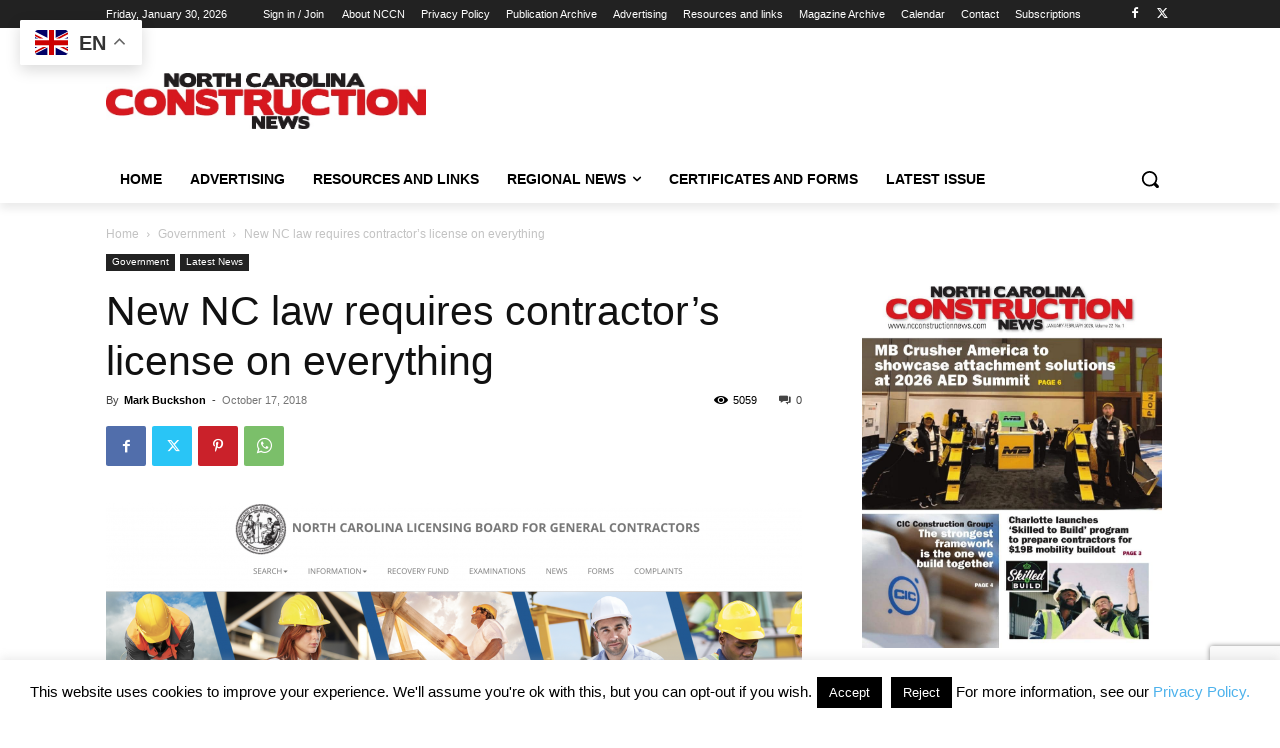

--- FILE ---
content_type: text/html; charset=utf-8
request_url: https://www.google.com/recaptcha/api2/anchor?ar=1&k=6Lf6B4YUAAAAAP7yzjA4Dzu-Nte_7NJQ_UT4gcZ9&co=aHR0cHM6Ly93d3cubmNjb25zdHJ1Y3Rpb25uZXdzLmNvbTo0NDM.&hl=en&v=N67nZn4AqZkNcbeMu4prBgzg&size=invisible&anchor-ms=20000&execute-ms=30000&cb=12hi6j1n63ow
body_size: 48670
content:
<!DOCTYPE HTML><html dir="ltr" lang="en"><head><meta http-equiv="Content-Type" content="text/html; charset=UTF-8">
<meta http-equiv="X-UA-Compatible" content="IE=edge">
<title>reCAPTCHA</title>
<style type="text/css">
/* cyrillic-ext */
@font-face {
  font-family: 'Roboto';
  font-style: normal;
  font-weight: 400;
  font-stretch: 100%;
  src: url(//fonts.gstatic.com/s/roboto/v48/KFO7CnqEu92Fr1ME7kSn66aGLdTylUAMa3GUBHMdazTgWw.woff2) format('woff2');
  unicode-range: U+0460-052F, U+1C80-1C8A, U+20B4, U+2DE0-2DFF, U+A640-A69F, U+FE2E-FE2F;
}
/* cyrillic */
@font-face {
  font-family: 'Roboto';
  font-style: normal;
  font-weight: 400;
  font-stretch: 100%;
  src: url(//fonts.gstatic.com/s/roboto/v48/KFO7CnqEu92Fr1ME7kSn66aGLdTylUAMa3iUBHMdazTgWw.woff2) format('woff2');
  unicode-range: U+0301, U+0400-045F, U+0490-0491, U+04B0-04B1, U+2116;
}
/* greek-ext */
@font-face {
  font-family: 'Roboto';
  font-style: normal;
  font-weight: 400;
  font-stretch: 100%;
  src: url(//fonts.gstatic.com/s/roboto/v48/KFO7CnqEu92Fr1ME7kSn66aGLdTylUAMa3CUBHMdazTgWw.woff2) format('woff2');
  unicode-range: U+1F00-1FFF;
}
/* greek */
@font-face {
  font-family: 'Roboto';
  font-style: normal;
  font-weight: 400;
  font-stretch: 100%;
  src: url(//fonts.gstatic.com/s/roboto/v48/KFO7CnqEu92Fr1ME7kSn66aGLdTylUAMa3-UBHMdazTgWw.woff2) format('woff2');
  unicode-range: U+0370-0377, U+037A-037F, U+0384-038A, U+038C, U+038E-03A1, U+03A3-03FF;
}
/* math */
@font-face {
  font-family: 'Roboto';
  font-style: normal;
  font-weight: 400;
  font-stretch: 100%;
  src: url(//fonts.gstatic.com/s/roboto/v48/KFO7CnqEu92Fr1ME7kSn66aGLdTylUAMawCUBHMdazTgWw.woff2) format('woff2');
  unicode-range: U+0302-0303, U+0305, U+0307-0308, U+0310, U+0312, U+0315, U+031A, U+0326-0327, U+032C, U+032F-0330, U+0332-0333, U+0338, U+033A, U+0346, U+034D, U+0391-03A1, U+03A3-03A9, U+03B1-03C9, U+03D1, U+03D5-03D6, U+03F0-03F1, U+03F4-03F5, U+2016-2017, U+2034-2038, U+203C, U+2040, U+2043, U+2047, U+2050, U+2057, U+205F, U+2070-2071, U+2074-208E, U+2090-209C, U+20D0-20DC, U+20E1, U+20E5-20EF, U+2100-2112, U+2114-2115, U+2117-2121, U+2123-214F, U+2190, U+2192, U+2194-21AE, U+21B0-21E5, U+21F1-21F2, U+21F4-2211, U+2213-2214, U+2216-22FF, U+2308-230B, U+2310, U+2319, U+231C-2321, U+2336-237A, U+237C, U+2395, U+239B-23B7, U+23D0, U+23DC-23E1, U+2474-2475, U+25AF, U+25B3, U+25B7, U+25BD, U+25C1, U+25CA, U+25CC, U+25FB, U+266D-266F, U+27C0-27FF, U+2900-2AFF, U+2B0E-2B11, U+2B30-2B4C, U+2BFE, U+3030, U+FF5B, U+FF5D, U+1D400-1D7FF, U+1EE00-1EEFF;
}
/* symbols */
@font-face {
  font-family: 'Roboto';
  font-style: normal;
  font-weight: 400;
  font-stretch: 100%;
  src: url(//fonts.gstatic.com/s/roboto/v48/KFO7CnqEu92Fr1ME7kSn66aGLdTylUAMaxKUBHMdazTgWw.woff2) format('woff2');
  unicode-range: U+0001-000C, U+000E-001F, U+007F-009F, U+20DD-20E0, U+20E2-20E4, U+2150-218F, U+2190, U+2192, U+2194-2199, U+21AF, U+21E6-21F0, U+21F3, U+2218-2219, U+2299, U+22C4-22C6, U+2300-243F, U+2440-244A, U+2460-24FF, U+25A0-27BF, U+2800-28FF, U+2921-2922, U+2981, U+29BF, U+29EB, U+2B00-2BFF, U+4DC0-4DFF, U+FFF9-FFFB, U+10140-1018E, U+10190-1019C, U+101A0, U+101D0-101FD, U+102E0-102FB, U+10E60-10E7E, U+1D2C0-1D2D3, U+1D2E0-1D37F, U+1F000-1F0FF, U+1F100-1F1AD, U+1F1E6-1F1FF, U+1F30D-1F30F, U+1F315, U+1F31C, U+1F31E, U+1F320-1F32C, U+1F336, U+1F378, U+1F37D, U+1F382, U+1F393-1F39F, U+1F3A7-1F3A8, U+1F3AC-1F3AF, U+1F3C2, U+1F3C4-1F3C6, U+1F3CA-1F3CE, U+1F3D4-1F3E0, U+1F3ED, U+1F3F1-1F3F3, U+1F3F5-1F3F7, U+1F408, U+1F415, U+1F41F, U+1F426, U+1F43F, U+1F441-1F442, U+1F444, U+1F446-1F449, U+1F44C-1F44E, U+1F453, U+1F46A, U+1F47D, U+1F4A3, U+1F4B0, U+1F4B3, U+1F4B9, U+1F4BB, U+1F4BF, U+1F4C8-1F4CB, U+1F4D6, U+1F4DA, U+1F4DF, U+1F4E3-1F4E6, U+1F4EA-1F4ED, U+1F4F7, U+1F4F9-1F4FB, U+1F4FD-1F4FE, U+1F503, U+1F507-1F50B, U+1F50D, U+1F512-1F513, U+1F53E-1F54A, U+1F54F-1F5FA, U+1F610, U+1F650-1F67F, U+1F687, U+1F68D, U+1F691, U+1F694, U+1F698, U+1F6AD, U+1F6B2, U+1F6B9-1F6BA, U+1F6BC, U+1F6C6-1F6CF, U+1F6D3-1F6D7, U+1F6E0-1F6EA, U+1F6F0-1F6F3, U+1F6F7-1F6FC, U+1F700-1F7FF, U+1F800-1F80B, U+1F810-1F847, U+1F850-1F859, U+1F860-1F887, U+1F890-1F8AD, U+1F8B0-1F8BB, U+1F8C0-1F8C1, U+1F900-1F90B, U+1F93B, U+1F946, U+1F984, U+1F996, U+1F9E9, U+1FA00-1FA6F, U+1FA70-1FA7C, U+1FA80-1FA89, U+1FA8F-1FAC6, U+1FACE-1FADC, U+1FADF-1FAE9, U+1FAF0-1FAF8, U+1FB00-1FBFF;
}
/* vietnamese */
@font-face {
  font-family: 'Roboto';
  font-style: normal;
  font-weight: 400;
  font-stretch: 100%;
  src: url(//fonts.gstatic.com/s/roboto/v48/KFO7CnqEu92Fr1ME7kSn66aGLdTylUAMa3OUBHMdazTgWw.woff2) format('woff2');
  unicode-range: U+0102-0103, U+0110-0111, U+0128-0129, U+0168-0169, U+01A0-01A1, U+01AF-01B0, U+0300-0301, U+0303-0304, U+0308-0309, U+0323, U+0329, U+1EA0-1EF9, U+20AB;
}
/* latin-ext */
@font-face {
  font-family: 'Roboto';
  font-style: normal;
  font-weight: 400;
  font-stretch: 100%;
  src: url(//fonts.gstatic.com/s/roboto/v48/KFO7CnqEu92Fr1ME7kSn66aGLdTylUAMa3KUBHMdazTgWw.woff2) format('woff2');
  unicode-range: U+0100-02BA, U+02BD-02C5, U+02C7-02CC, U+02CE-02D7, U+02DD-02FF, U+0304, U+0308, U+0329, U+1D00-1DBF, U+1E00-1E9F, U+1EF2-1EFF, U+2020, U+20A0-20AB, U+20AD-20C0, U+2113, U+2C60-2C7F, U+A720-A7FF;
}
/* latin */
@font-face {
  font-family: 'Roboto';
  font-style: normal;
  font-weight: 400;
  font-stretch: 100%;
  src: url(//fonts.gstatic.com/s/roboto/v48/KFO7CnqEu92Fr1ME7kSn66aGLdTylUAMa3yUBHMdazQ.woff2) format('woff2');
  unicode-range: U+0000-00FF, U+0131, U+0152-0153, U+02BB-02BC, U+02C6, U+02DA, U+02DC, U+0304, U+0308, U+0329, U+2000-206F, U+20AC, U+2122, U+2191, U+2193, U+2212, U+2215, U+FEFF, U+FFFD;
}
/* cyrillic-ext */
@font-face {
  font-family: 'Roboto';
  font-style: normal;
  font-weight: 500;
  font-stretch: 100%;
  src: url(//fonts.gstatic.com/s/roboto/v48/KFO7CnqEu92Fr1ME7kSn66aGLdTylUAMa3GUBHMdazTgWw.woff2) format('woff2');
  unicode-range: U+0460-052F, U+1C80-1C8A, U+20B4, U+2DE0-2DFF, U+A640-A69F, U+FE2E-FE2F;
}
/* cyrillic */
@font-face {
  font-family: 'Roboto';
  font-style: normal;
  font-weight: 500;
  font-stretch: 100%;
  src: url(//fonts.gstatic.com/s/roboto/v48/KFO7CnqEu92Fr1ME7kSn66aGLdTylUAMa3iUBHMdazTgWw.woff2) format('woff2');
  unicode-range: U+0301, U+0400-045F, U+0490-0491, U+04B0-04B1, U+2116;
}
/* greek-ext */
@font-face {
  font-family: 'Roboto';
  font-style: normal;
  font-weight: 500;
  font-stretch: 100%;
  src: url(//fonts.gstatic.com/s/roboto/v48/KFO7CnqEu92Fr1ME7kSn66aGLdTylUAMa3CUBHMdazTgWw.woff2) format('woff2');
  unicode-range: U+1F00-1FFF;
}
/* greek */
@font-face {
  font-family: 'Roboto';
  font-style: normal;
  font-weight: 500;
  font-stretch: 100%;
  src: url(//fonts.gstatic.com/s/roboto/v48/KFO7CnqEu92Fr1ME7kSn66aGLdTylUAMa3-UBHMdazTgWw.woff2) format('woff2');
  unicode-range: U+0370-0377, U+037A-037F, U+0384-038A, U+038C, U+038E-03A1, U+03A3-03FF;
}
/* math */
@font-face {
  font-family: 'Roboto';
  font-style: normal;
  font-weight: 500;
  font-stretch: 100%;
  src: url(//fonts.gstatic.com/s/roboto/v48/KFO7CnqEu92Fr1ME7kSn66aGLdTylUAMawCUBHMdazTgWw.woff2) format('woff2');
  unicode-range: U+0302-0303, U+0305, U+0307-0308, U+0310, U+0312, U+0315, U+031A, U+0326-0327, U+032C, U+032F-0330, U+0332-0333, U+0338, U+033A, U+0346, U+034D, U+0391-03A1, U+03A3-03A9, U+03B1-03C9, U+03D1, U+03D5-03D6, U+03F0-03F1, U+03F4-03F5, U+2016-2017, U+2034-2038, U+203C, U+2040, U+2043, U+2047, U+2050, U+2057, U+205F, U+2070-2071, U+2074-208E, U+2090-209C, U+20D0-20DC, U+20E1, U+20E5-20EF, U+2100-2112, U+2114-2115, U+2117-2121, U+2123-214F, U+2190, U+2192, U+2194-21AE, U+21B0-21E5, U+21F1-21F2, U+21F4-2211, U+2213-2214, U+2216-22FF, U+2308-230B, U+2310, U+2319, U+231C-2321, U+2336-237A, U+237C, U+2395, U+239B-23B7, U+23D0, U+23DC-23E1, U+2474-2475, U+25AF, U+25B3, U+25B7, U+25BD, U+25C1, U+25CA, U+25CC, U+25FB, U+266D-266F, U+27C0-27FF, U+2900-2AFF, U+2B0E-2B11, U+2B30-2B4C, U+2BFE, U+3030, U+FF5B, U+FF5D, U+1D400-1D7FF, U+1EE00-1EEFF;
}
/* symbols */
@font-face {
  font-family: 'Roboto';
  font-style: normal;
  font-weight: 500;
  font-stretch: 100%;
  src: url(//fonts.gstatic.com/s/roboto/v48/KFO7CnqEu92Fr1ME7kSn66aGLdTylUAMaxKUBHMdazTgWw.woff2) format('woff2');
  unicode-range: U+0001-000C, U+000E-001F, U+007F-009F, U+20DD-20E0, U+20E2-20E4, U+2150-218F, U+2190, U+2192, U+2194-2199, U+21AF, U+21E6-21F0, U+21F3, U+2218-2219, U+2299, U+22C4-22C6, U+2300-243F, U+2440-244A, U+2460-24FF, U+25A0-27BF, U+2800-28FF, U+2921-2922, U+2981, U+29BF, U+29EB, U+2B00-2BFF, U+4DC0-4DFF, U+FFF9-FFFB, U+10140-1018E, U+10190-1019C, U+101A0, U+101D0-101FD, U+102E0-102FB, U+10E60-10E7E, U+1D2C0-1D2D3, U+1D2E0-1D37F, U+1F000-1F0FF, U+1F100-1F1AD, U+1F1E6-1F1FF, U+1F30D-1F30F, U+1F315, U+1F31C, U+1F31E, U+1F320-1F32C, U+1F336, U+1F378, U+1F37D, U+1F382, U+1F393-1F39F, U+1F3A7-1F3A8, U+1F3AC-1F3AF, U+1F3C2, U+1F3C4-1F3C6, U+1F3CA-1F3CE, U+1F3D4-1F3E0, U+1F3ED, U+1F3F1-1F3F3, U+1F3F5-1F3F7, U+1F408, U+1F415, U+1F41F, U+1F426, U+1F43F, U+1F441-1F442, U+1F444, U+1F446-1F449, U+1F44C-1F44E, U+1F453, U+1F46A, U+1F47D, U+1F4A3, U+1F4B0, U+1F4B3, U+1F4B9, U+1F4BB, U+1F4BF, U+1F4C8-1F4CB, U+1F4D6, U+1F4DA, U+1F4DF, U+1F4E3-1F4E6, U+1F4EA-1F4ED, U+1F4F7, U+1F4F9-1F4FB, U+1F4FD-1F4FE, U+1F503, U+1F507-1F50B, U+1F50D, U+1F512-1F513, U+1F53E-1F54A, U+1F54F-1F5FA, U+1F610, U+1F650-1F67F, U+1F687, U+1F68D, U+1F691, U+1F694, U+1F698, U+1F6AD, U+1F6B2, U+1F6B9-1F6BA, U+1F6BC, U+1F6C6-1F6CF, U+1F6D3-1F6D7, U+1F6E0-1F6EA, U+1F6F0-1F6F3, U+1F6F7-1F6FC, U+1F700-1F7FF, U+1F800-1F80B, U+1F810-1F847, U+1F850-1F859, U+1F860-1F887, U+1F890-1F8AD, U+1F8B0-1F8BB, U+1F8C0-1F8C1, U+1F900-1F90B, U+1F93B, U+1F946, U+1F984, U+1F996, U+1F9E9, U+1FA00-1FA6F, U+1FA70-1FA7C, U+1FA80-1FA89, U+1FA8F-1FAC6, U+1FACE-1FADC, U+1FADF-1FAE9, U+1FAF0-1FAF8, U+1FB00-1FBFF;
}
/* vietnamese */
@font-face {
  font-family: 'Roboto';
  font-style: normal;
  font-weight: 500;
  font-stretch: 100%;
  src: url(//fonts.gstatic.com/s/roboto/v48/KFO7CnqEu92Fr1ME7kSn66aGLdTylUAMa3OUBHMdazTgWw.woff2) format('woff2');
  unicode-range: U+0102-0103, U+0110-0111, U+0128-0129, U+0168-0169, U+01A0-01A1, U+01AF-01B0, U+0300-0301, U+0303-0304, U+0308-0309, U+0323, U+0329, U+1EA0-1EF9, U+20AB;
}
/* latin-ext */
@font-face {
  font-family: 'Roboto';
  font-style: normal;
  font-weight: 500;
  font-stretch: 100%;
  src: url(//fonts.gstatic.com/s/roboto/v48/KFO7CnqEu92Fr1ME7kSn66aGLdTylUAMa3KUBHMdazTgWw.woff2) format('woff2');
  unicode-range: U+0100-02BA, U+02BD-02C5, U+02C7-02CC, U+02CE-02D7, U+02DD-02FF, U+0304, U+0308, U+0329, U+1D00-1DBF, U+1E00-1E9F, U+1EF2-1EFF, U+2020, U+20A0-20AB, U+20AD-20C0, U+2113, U+2C60-2C7F, U+A720-A7FF;
}
/* latin */
@font-face {
  font-family: 'Roboto';
  font-style: normal;
  font-weight: 500;
  font-stretch: 100%;
  src: url(//fonts.gstatic.com/s/roboto/v48/KFO7CnqEu92Fr1ME7kSn66aGLdTylUAMa3yUBHMdazQ.woff2) format('woff2');
  unicode-range: U+0000-00FF, U+0131, U+0152-0153, U+02BB-02BC, U+02C6, U+02DA, U+02DC, U+0304, U+0308, U+0329, U+2000-206F, U+20AC, U+2122, U+2191, U+2193, U+2212, U+2215, U+FEFF, U+FFFD;
}
/* cyrillic-ext */
@font-face {
  font-family: 'Roboto';
  font-style: normal;
  font-weight: 900;
  font-stretch: 100%;
  src: url(//fonts.gstatic.com/s/roboto/v48/KFO7CnqEu92Fr1ME7kSn66aGLdTylUAMa3GUBHMdazTgWw.woff2) format('woff2');
  unicode-range: U+0460-052F, U+1C80-1C8A, U+20B4, U+2DE0-2DFF, U+A640-A69F, U+FE2E-FE2F;
}
/* cyrillic */
@font-face {
  font-family: 'Roboto';
  font-style: normal;
  font-weight: 900;
  font-stretch: 100%;
  src: url(//fonts.gstatic.com/s/roboto/v48/KFO7CnqEu92Fr1ME7kSn66aGLdTylUAMa3iUBHMdazTgWw.woff2) format('woff2');
  unicode-range: U+0301, U+0400-045F, U+0490-0491, U+04B0-04B1, U+2116;
}
/* greek-ext */
@font-face {
  font-family: 'Roboto';
  font-style: normal;
  font-weight: 900;
  font-stretch: 100%;
  src: url(//fonts.gstatic.com/s/roboto/v48/KFO7CnqEu92Fr1ME7kSn66aGLdTylUAMa3CUBHMdazTgWw.woff2) format('woff2');
  unicode-range: U+1F00-1FFF;
}
/* greek */
@font-face {
  font-family: 'Roboto';
  font-style: normal;
  font-weight: 900;
  font-stretch: 100%;
  src: url(//fonts.gstatic.com/s/roboto/v48/KFO7CnqEu92Fr1ME7kSn66aGLdTylUAMa3-UBHMdazTgWw.woff2) format('woff2');
  unicode-range: U+0370-0377, U+037A-037F, U+0384-038A, U+038C, U+038E-03A1, U+03A3-03FF;
}
/* math */
@font-face {
  font-family: 'Roboto';
  font-style: normal;
  font-weight: 900;
  font-stretch: 100%;
  src: url(//fonts.gstatic.com/s/roboto/v48/KFO7CnqEu92Fr1ME7kSn66aGLdTylUAMawCUBHMdazTgWw.woff2) format('woff2');
  unicode-range: U+0302-0303, U+0305, U+0307-0308, U+0310, U+0312, U+0315, U+031A, U+0326-0327, U+032C, U+032F-0330, U+0332-0333, U+0338, U+033A, U+0346, U+034D, U+0391-03A1, U+03A3-03A9, U+03B1-03C9, U+03D1, U+03D5-03D6, U+03F0-03F1, U+03F4-03F5, U+2016-2017, U+2034-2038, U+203C, U+2040, U+2043, U+2047, U+2050, U+2057, U+205F, U+2070-2071, U+2074-208E, U+2090-209C, U+20D0-20DC, U+20E1, U+20E5-20EF, U+2100-2112, U+2114-2115, U+2117-2121, U+2123-214F, U+2190, U+2192, U+2194-21AE, U+21B0-21E5, U+21F1-21F2, U+21F4-2211, U+2213-2214, U+2216-22FF, U+2308-230B, U+2310, U+2319, U+231C-2321, U+2336-237A, U+237C, U+2395, U+239B-23B7, U+23D0, U+23DC-23E1, U+2474-2475, U+25AF, U+25B3, U+25B7, U+25BD, U+25C1, U+25CA, U+25CC, U+25FB, U+266D-266F, U+27C0-27FF, U+2900-2AFF, U+2B0E-2B11, U+2B30-2B4C, U+2BFE, U+3030, U+FF5B, U+FF5D, U+1D400-1D7FF, U+1EE00-1EEFF;
}
/* symbols */
@font-face {
  font-family: 'Roboto';
  font-style: normal;
  font-weight: 900;
  font-stretch: 100%;
  src: url(//fonts.gstatic.com/s/roboto/v48/KFO7CnqEu92Fr1ME7kSn66aGLdTylUAMaxKUBHMdazTgWw.woff2) format('woff2');
  unicode-range: U+0001-000C, U+000E-001F, U+007F-009F, U+20DD-20E0, U+20E2-20E4, U+2150-218F, U+2190, U+2192, U+2194-2199, U+21AF, U+21E6-21F0, U+21F3, U+2218-2219, U+2299, U+22C4-22C6, U+2300-243F, U+2440-244A, U+2460-24FF, U+25A0-27BF, U+2800-28FF, U+2921-2922, U+2981, U+29BF, U+29EB, U+2B00-2BFF, U+4DC0-4DFF, U+FFF9-FFFB, U+10140-1018E, U+10190-1019C, U+101A0, U+101D0-101FD, U+102E0-102FB, U+10E60-10E7E, U+1D2C0-1D2D3, U+1D2E0-1D37F, U+1F000-1F0FF, U+1F100-1F1AD, U+1F1E6-1F1FF, U+1F30D-1F30F, U+1F315, U+1F31C, U+1F31E, U+1F320-1F32C, U+1F336, U+1F378, U+1F37D, U+1F382, U+1F393-1F39F, U+1F3A7-1F3A8, U+1F3AC-1F3AF, U+1F3C2, U+1F3C4-1F3C6, U+1F3CA-1F3CE, U+1F3D4-1F3E0, U+1F3ED, U+1F3F1-1F3F3, U+1F3F5-1F3F7, U+1F408, U+1F415, U+1F41F, U+1F426, U+1F43F, U+1F441-1F442, U+1F444, U+1F446-1F449, U+1F44C-1F44E, U+1F453, U+1F46A, U+1F47D, U+1F4A3, U+1F4B0, U+1F4B3, U+1F4B9, U+1F4BB, U+1F4BF, U+1F4C8-1F4CB, U+1F4D6, U+1F4DA, U+1F4DF, U+1F4E3-1F4E6, U+1F4EA-1F4ED, U+1F4F7, U+1F4F9-1F4FB, U+1F4FD-1F4FE, U+1F503, U+1F507-1F50B, U+1F50D, U+1F512-1F513, U+1F53E-1F54A, U+1F54F-1F5FA, U+1F610, U+1F650-1F67F, U+1F687, U+1F68D, U+1F691, U+1F694, U+1F698, U+1F6AD, U+1F6B2, U+1F6B9-1F6BA, U+1F6BC, U+1F6C6-1F6CF, U+1F6D3-1F6D7, U+1F6E0-1F6EA, U+1F6F0-1F6F3, U+1F6F7-1F6FC, U+1F700-1F7FF, U+1F800-1F80B, U+1F810-1F847, U+1F850-1F859, U+1F860-1F887, U+1F890-1F8AD, U+1F8B0-1F8BB, U+1F8C0-1F8C1, U+1F900-1F90B, U+1F93B, U+1F946, U+1F984, U+1F996, U+1F9E9, U+1FA00-1FA6F, U+1FA70-1FA7C, U+1FA80-1FA89, U+1FA8F-1FAC6, U+1FACE-1FADC, U+1FADF-1FAE9, U+1FAF0-1FAF8, U+1FB00-1FBFF;
}
/* vietnamese */
@font-face {
  font-family: 'Roboto';
  font-style: normal;
  font-weight: 900;
  font-stretch: 100%;
  src: url(//fonts.gstatic.com/s/roboto/v48/KFO7CnqEu92Fr1ME7kSn66aGLdTylUAMa3OUBHMdazTgWw.woff2) format('woff2');
  unicode-range: U+0102-0103, U+0110-0111, U+0128-0129, U+0168-0169, U+01A0-01A1, U+01AF-01B0, U+0300-0301, U+0303-0304, U+0308-0309, U+0323, U+0329, U+1EA0-1EF9, U+20AB;
}
/* latin-ext */
@font-face {
  font-family: 'Roboto';
  font-style: normal;
  font-weight: 900;
  font-stretch: 100%;
  src: url(//fonts.gstatic.com/s/roboto/v48/KFO7CnqEu92Fr1ME7kSn66aGLdTylUAMa3KUBHMdazTgWw.woff2) format('woff2');
  unicode-range: U+0100-02BA, U+02BD-02C5, U+02C7-02CC, U+02CE-02D7, U+02DD-02FF, U+0304, U+0308, U+0329, U+1D00-1DBF, U+1E00-1E9F, U+1EF2-1EFF, U+2020, U+20A0-20AB, U+20AD-20C0, U+2113, U+2C60-2C7F, U+A720-A7FF;
}
/* latin */
@font-face {
  font-family: 'Roboto';
  font-style: normal;
  font-weight: 900;
  font-stretch: 100%;
  src: url(//fonts.gstatic.com/s/roboto/v48/KFO7CnqEu92Fr1ME7kSn66aGLdTylUAMa3yUBHMdazQ.woff2) format('woff2');
  unicode-range: U+0000-00FF, U+0131, U+0152-0153, U+02BB-02BC, U+02C6, U+02DA, U+02DC, U+0304, U+0308, U+0329, U+2000-206F, U+20AC, U+2122, U+2191, U+2193, U+2212, U+2215, U+FEFF, U+FFFD;
}

</style>
<link rel="stylesheet" type="text/css" href="https://www.gstatic.com/recaptcha/releases/N67nZn4AqZkNcbeMu4prBgzg/styles__ltr.css">
<script nonce="xZPyav0_ERkT-_ClRO3pRA" type="text/javascript">window['__recaptcha_api'] = 'https://www.google.com/recaptcha/api2/';</script>
<script type="text/javascript" src="https://www.gstatic.com/recaptcha/releases/N67nZn4AqZkNcbeMu4prBgzg/recaptcha__en.js" nonce="xZPyav0_ERkT-_ClRO3pRA">
      
    </script></head>
<body><div id="rc-anchor-alert" class="rc-anchor-alert"></div>
<input type="hidden" id="recaptcha-token" value="[base64]">
<script type="text/javascript" nonce="xZPyav0_ERkT-_ClRO3pRA">
      recaptcha.anchor.Main.init("[\x22ainput\x22,[\x22bgdata\x22,\x22\x22,\[base64]/[base64]/[base64]/MjU1OlQ/NToyKSlyZXR1cm4gZmFsc2U7cmV0dXJuISgoYSg0MyxXLChZPWUoKFcuQkI9ZCxUKT83MDo0MyxXKSxXLk4pKSxXKS5sLnB1c2goW0RhLFksVD9kKzE6ZCxXLlgsVy5qXSksVy5MPW5sLDApfSxubD1GLnJlcXVlc3RJZGxlQ2FsbGJhY2s/[base64]/[base64]/[base64]/[base64]/WVtTKytdPVc6KFc8MjA0OD9ZW1MrK109Vz4+NnwxOTI6KChXJjY0NTEyKT09NTUyOTYmJmQrMTxULmxlbmd0aCYmKFQuY2hhckNvZGVBdChkKzEpJjY0NTEyKT09NTYzMjA/[base64]/[base64]/[base64]/[base64]/bmV3IGdbWl0oTFswXSk6RD09Mj9uZXcgZ1taXShMWzBdLExbMV0pOkQ9PTM/bmV3IGdbWl0oTFswXSxMWzFdLExbMl0pOkQ9PTQ/[base64]/[base64]\x22,\[base64]\x22,\x22w7g0DsK1wqnDuj5KKltVD8Ozwos1wo0QwrfCgMOdw7YAVMOVUMOmBSHDnMOww4Jza8KFNghAZMODJh/Dkzofw5gUJ8O/LMO8wo5aQDcNVMKkFhDDnhRAQyDCplvCrTZdSMO9w7XCl8KXaCxgwoknwrVFw69LTi8HwrM+wobChDzDjsKUF1Q4IsO2JDYRwrQ/c04xECg7QRsLNMKpV8OGZsOuGgnCmDDDsHtPwroQWgoAwq/[base64]/CtDsnwqXCiMOHeAvCsMOAasK4woA2w6DDljEIwrlcOH0EwobDjnzCu8OiEcOGw4HDrMOlwofCpD7DrcKAWMONwropwqXDr8K3w4jClMKLfcK8U15JUcK5FijDthjDmcKPLcOewrXDlMO8NSUlwp/[base64]/CisKVFsKZGMKBRMOPQcOscMKrFE8BJcKPwq8pw6nCjcKUw6BXLhbCksOKw4vCoDFKGC4ywpbCk0Mpw6HDu07DisKywqkjeBvCtcK0Nx7DqMO5T1HCgwbCoUNjQMKRw5HDtsKPwqFNIcKEccKhwp00w7LCnmtjf8ORX8OaWB8/w5jDuWpEwrU1FsKQbMOwB0HDlFwxHcO1wq/CrDrCmMOxXcOaQmEpDUUOw7NVFC7DtmsGw5jDl2zCl21IGybDkhDDisOgw5Ytw5XDl8KSNcOGdBhaUcOLwq40O3nDr8KtN8KDwqXChAFtIcOYw7wNWcKvw7UpZD99wothw6LDoHNvTMOkw4DDmsOlJsKRw7V+wohiwrFgw7BAKT0GwobCkMOvWxjCuQgKWsOjCsO/FsK2w6oBOibDncOFw6XCmsK+w6jCtijCrDvDoivDpGHCmjLCmcOdwoPDr3rClmtHdcKbwpXChQbCo0jDkVgxw4k/[base64]/DrS3CncKBDQTCiUzDmcOjAMOqCQsfw6Ykw4RLF3HClQdew5wNw6BBMkM+RsOLO8OkYcKxM8Kgw4dFw5jCr8OUO2bDki1nwrAjIsKNw6vDqnhLW1PDjBvCl2Aww5/ChToHQ8OyYxvCrGHCjgoKXwvDjMOjw7dzTcKYHMKiwqlXwphKw5A5EnYgwpPDusKJwp/Co3ZpwrXDn3QmKTZtI8O7wqXCjj/CiG8rw6HDhzMxa2J5GcO5H1vCn8KdwqXChsKjYA/DiDFYIMKhwrd0clzCjcKAwrgGOEU4ScOOw4XDpSrDrcO1w6AiQzfCoFhcwrBewpBRBMOHcCLDvgXDgMORwogPw7ZhSDnDn8KWS1bDtMOdw7zCvMKORzRSFMKIw7fDpUg2WnAhwpEWCUfDl3LCj3lRdcOfw4scw4/CkEXDnQvCkhPDr2bCqjHDp8KRX8K4dCAOw54OIAVRw5Mdw5Y5OcOeGycWQWNgPDsBwpvCkmnDjFXDgcO2w4kJwrsKw5nDqMK+w69cZMOVwofDjsOqGy7CqzXDqcK5w6IjwrY4w5QtKm/Cp2pZw4UPbQXCmMKzGcKwflfCsUYQFsOUwr8ZYHtGO8Oww4vClQsRwpLDt8Kkw6PDncORPzxcJ8K8w7LCpcOTcHnClsOsw4fChjXCg8OcwpPCosKxwpBRNizCnsKiQsOefh3CocODwrfCkylowrfDh0gFwqbCnAI9wq/Cv8O2w7FQw5dGwozDp8KfGcODwp3CsHR+w7MOw6whw4bDh8O+w4g9w6QwOMK/K3/Dp2XCuMK/w6MWw6cDw7piw5oIQidbDcKXE8KGwp4lHUDDqTbDnsOpQ3ATVMOtHVhSw5tww5bDt8O9w5PCvcO6EsKTUsOlTnzDqcKsKsKyw5DCj8ODCcOXwpvCm1TDl3/Do0TDhDE0KcKcH8OkXx/[base64]/DuMOzwp4ywrrDkkx+w4RGwoESwpk+RzjCukfCv0zCm3rCocO0UlXCjndHSMKUchbCpMOiw6Y8LjlRU1lXGMOKw5bCjsOQG17DkhYIOn04flTCjg9+dBMSYSYbV8KnEE3Dm8O4BsKfwpnDq8KiYlUoYyjCrsOtX8Kcw5nDg2/DllnDs8O5wprCvQpyOsK1wpLCoAbCvkbCisK9wrzDhMOsUmVeFkvDn2o+Szl3DcOrwpzCpF5zRXAtVwHCq8K6XsOJScO8CMKKCsOBwo5aFSXDhcOAA3LDgsK5w60kDsOvw4VcwrDCikRkwrzDhloeJsOCSMOMYsOATHHCo1/DkgFnwoPDjD3CqQ4CNVbDj8KoH8O/[base64]/w6nChcK/eFnDrCZ8OsObUcOJwqvCicOgUAYMKMO3w4DCugPDhMOJw47DkMK7JMKqFS1HT3k6wpnCl1hlw4TDrsK1wod4wqclwqvCq2fCq8OSRcK3wodndjMkCcOpw6kvw6bCrMOVwqBBIMKcP8O3ZUbDjMKAwq/DlA3Ci8OOI8O1RMKDLVduajkSwpxRw7luw6HDvlrCgQYuEMO+ZCjCs1QKWcO5w5PCsW5XwoPCtTNIQ3PCvFvDrjRIw4lkF8OdTTFyw5U0DRdtw7zCgBHDmMOgw5J+BsOgKMOjP8KUw6FnJcKHw4HDpMOhdMKPw6zCg8O6EljDnsKOw7s/AEDCpzHDoTIMNMO8UHcyw4LDvEzCncO7UUnCs1h1w6FFwqXCssKTwoXCmMK1W3zCs3fCi8KGw7DCgMOdY8Oew7o0wovCu8OlDmEraxYXDcKFwoHDn2XDnnbChBcZwrMqwojCosOGB8OIJBPDgghIR8O4w5fCmBloGVUZwobDiB55w7UTR2/[base64]/ClsOpwqVzw77DtsKDwp7DsxEtKsOKw6HCisKRw5VtdcODRH/CpsODLz7Du8KvcsKkc0RjRl91w5cyc3RACMOFb8KxwrzCiMKmw4ctZcKNT8KYPRpUJsKiw6nDtH3Ds2HCqnnCgl9CO8ObVMO+w50Iw5Mewr9JPjjCv8KOew/Ch8KEecK6w6Vpw4N8C8Kow5zCrMO2wqrDsgHDqcKiw4vCpsKQWD7CqmoVSsOQw5PDqMKKwoJTKyc3ZTbCtDh8wq/DkVgtw7nDq8OwwrjCksOqwqnDh2fDkMO8w5jDhlbCqHjCrMOWDxFPwo8+R2bDvsOzw5DCrnLDrGDDkMOjFSVFwqk2w50oQic+VHo9LzheCsKPAsOzFcKnwrvCuS/[base64]/[base64]/DosK3NxXDjsOjw6kjw6bDvsKGw6lgbUfDusKkES3Dv8Kiwp50aRZ7w6AMMsKiwoLCpsORAXgfwpUJJ8OJwpZbPAxRw5VMb2rDjMKpegzDmGVwcsOTwofCp8O9w4DDhMOPw4duw6/Do8Kdwr5hw7XDt8ONwpDCm8OuBSYbw5fDk8O5w6HDiX8iACMzw6LDvcOORy3CsUzCo8KqU1rCvcOGX8KYwrjDisOAw4DDgcOKwrl9wpAQw7JAwp/[base64]/CgH0bD8ORGxjCo8KOwp7DqTZbw65lLcO7M8Okw4/DqjZJw6LDg1tzw6jCisKcwqDDoMOwwqnDnGPDrit/w7PDlw/[base64]/w6DCp1/DtMKvfUAtw5VYPMODwqYWw7Fkw6bDk2fDtmBkw4gzwoEbwpbDqcOkwq/Ck8K4w4skLsOQw6nCmjjDp8O5d1/[base64]/[base64]/ComfDrxTDsW0nfQUbdhnCksKrdlk5w6vCucO7wolZOcOlwoZSSSbCjB0pw4nCssOkw5LDjX8JRjvCrmsmwrEBGMKfwpfCqy/CjcOhwrQbw6cZw60wwo8Iw67Dh8Kgw6LDpMOGcMKQw4lqwpTCsygdLMKgX8OWwqHDocKnwrbCgcKTdsKYwq3DvXJ/w6B6wrMXJRnCqAXDsiNOQGsGw5tXE8OpE8KPwqpAAMKRbMOOeCVOw4PCgcKhw7HDtmHDmknDin5Xw4Fqwrh0w7jDkiF5wprCgBYwCcKTwotVwojCp8K/w6E0wqoADcKsUmjDoXVvE8KvABIiworDsMO/T8OSYFQOw7lEVsK3K8KBw7Nww77CsMOATCgew5oBwqbCpy7ChsO7dMO+QTPDqcK/[base64]/DujYuw6dsbcKAEzfCuRbDp1k1wpskOyRGC8K8wpxGAUoWan/CrBrDnMKYI8K6SmTCrjIRw7FZw4zCu3ZLw7oyOR/[base64]/CvwZawovDuBcaOsK4XHxzJcKywr3DrMOow5TDrnltacKiA8KYF8O6w6N0H8KbE8OkwoHCigDDtMKOwpIBw4TCmDswVWLDksOxwpZfQl06wp5dwqwlZMK7w7HCs0Iuw5A2MSDDtMKNwrZlw4bDhsK/bcKiQCRqED5YcsOJwoDCr8KUSxxsw400w7zDgMOmw5kGw4zDlg59w5TCmT3Cq3PCm8Kaw7sUwqHCn8Otwpsmw6PCjMKbw7rDoMOkEsOmKH/CrVkrwpjCkMKzwo5lwrXDr8OOw5QcNyfDj8O8w5UJwoNYwqDDrhdtw4UBw43CigR9wrBiHGfDh8Kyw70CFVgtwrHDl8O8DmMKNMKuw51Aw4RZcAt7MsOPwrNbIkFuHj4JwrMATsODw7gNwpwyw5/CpcK/[base64]/PMOpw7TCuMKyDkHDmcK7Q8K1w6ZXw7fDhcOXHmPDj0skw6rDs0Y4TcO/a0RUw4jCkMOTw5HDvsK3D07CnmAWL8OpUsKHLsOCwpFSFTTCo8KPw6rDi8K7w4fClcKqwrYjVsKxw5DCgsOwXFbCosKhZsKMwrFzwp3CrMKXwqF6MMO3dcKnwrsVw6jCosK/f2PDvcK8w5vDlXQCwoIzasKcwoFCAV7Dq8KSR2ZEw4nCo15GwpbDlEvCizHDiBjClg1vwqfCocKoworCr8OAwoMQRsOITMOKV8KTP0/CrcKfCwB/wobDvU5twoIzPCNGHGANw6DCosOcwrjDnMKXwoRLwp83ZSQ9wqx6ex/[base64]/DnEMFUsKyTsOjwqc8w4VaAS94woh6w7AoRcONEMK7w5Z/[base64]/CnsOLFCrDvjkPCRQbwqnDt8KHJMKKPsOyJ33DgMORw4klZMO9AWloDcKUQMK3UwjCjGDDm8OIwoDDi8OyT8OwwpPDq8K+w5LDmBEHw7wiwqUgPVVrZT5Uw6bDqTrChSHDmDLCuWzDt2/CqQPDi8O8w6QFF2TCl0ZJJsOWw4QpwojDpMOswro7w4M9H8OuB8KIwrR7DMK7wrrCmcKtwrA8w7kqwqoPwpBIR8O6woQXTBfCl3huw6jDhB7DmcO5w5APTnjCpTtHwoZrwr0LGMOybcOnwrQuw5hLw6pbwoFQTF/DqS/CgyLDo15cw5zDt8KsSMOSw7jDtcKqwpbDuMK9wrnDrcKQw57Dv8OVE3QMdkh3wrnDihR5KcK6PsO8KsKTwrQ5wp3DiSlVwpQKwotzwpFtZnUywogNVioiG8KcLsOXPW41w67DqcOyw6jDpxEMQsOdXD/Ci8OZEMKeA0nCi8Owwr84N8OrdsKow5wIY8ObcMK0w5xuw5JLwpLDq8ONwrbCrh3DtsKBw6h0FMKXP8KIZsKWS2zDmsOdVjJ/d00lwpB9wrvDscOswpsWw4DCnkV3w7DCo8KDwrjDjcOmwpbCocKCB8KbLMOvQU4ucsOgaMKSBsKPwqYpwq5SEXwRU8OHw6UrY8K1w6bDv8OVwqYbBg3DpMKXEsOjworDiEvDoiwgw4gywqlgwpQ/OcOCZsK9w60aZW/DsynCtlPCmcO4dxh6RRMDw7TDiGF8csKmw4V4w6U8wrPDmhzDnsOICcOZG8K1GcKDwq4NwoxdclgbNxpWwp4Ww6YQw70+SgzDg8KsbcOFw5pAwq3CscKxw7fDsERKwqbCpcKfH8KkwpPCgcK7EHnCtwbDrMOkwpnDncKPJ8O/DznCucKNwqvDnx7CscOwKAzClMKOaUsew6wyw6PDgUzCqkrDnMOsw4c7MVzDrkjDgsKtfMKCSsOqTMKAQyDDgUxJwp9fP8O/FAdYewlJwpPCg8KZFFjDt8Ogw6XCj8OFW1hkdjTDo8KxRcOfR3whBEJZwq/CihxSw4jDqsOYGSIlw5fCv8Khwr4ww5dYwpHClVx6w50fMBpkw7TDt8KpwofCtUPDtRdZbMKdLcOgwpLDhsOcw6UxOXV8eC8NScOPZ8KAN8KWJFDCkMKFPMKUdcKFwpzDpUHDhVsiPB8ywonCq8OqEg/CiMKCMH3DqcKOaz7Chg7Dl1LCqhjDp8O+wpw4w7TCkQc4VknCkMObfMKww6sSKnrCj8K2NgMdwo0KfCQWNnssw7HCksOqwpJhwqTCisOeE8OjLMK/DgPCicKyBMOtXcO/w4xceDzDr8OHQ8OQLsKYwoRXFQ1Hw6jDuU8CT8Oiw7TDmMKZwo1Iw6vChj9NAj9UEcKnPcOBw4ERwo16Q8KxaHRfwobCkFnDu37CqsKNw7rCmcKfwoc6w5R7S8Ocw6TCkMOhezvCu3JqwobDu3d0w7k/TMOeDMK+DikewqNRXsK/[base64]/DmsOfwqooXMOqH37CrCHDoGjCrT3CkkVgw5IXS0VdVMKewqjDgUHDtBQUw7HChk/[base64]/DhsO1b8KaHw7CsxjCpHXDj8OOBXREwrHDt8OYw6RgTAtMwqfDqGHDuMKtaCXCnMO2w7/CvMKAw67CusO4wr4owoDCin3CtBvCvGbCqsKoFz7DrMKrWcODEcOgC1FXw6rDjkXDtFNSw4TCgMOVw4Zzd8K4fDcqGMOvw6g4wrLDhcOOBMK5YQ91worDnVjDmmIeET/DtMOmwp5yw59NwoHDnHbCs8OvTMOCwrggNcO6G8Kxw5rDkEcGF8O1Z3nCoj7DizAFQcOuw43DsWAwRcKRwqFXCMOlTA/CncK9PcK2RsOSFSHCgMOoBsOzRCAlTlHDscK/CcKjwpVNLWlFw4gEB8Kaw6HDqcK2KcKOwqtRT3rDqQzCu2RPIsKGNMO7w7PDgh3DuMKyPcOWK3nCncO5WkgQbGPDmAXCn8Kzw4nDpXbChB5pw65cRzQbHEBEf8KOwr/[base64]/DgxtTwqnDu8KIwp/DmsKqwq5Rw5t9EhdSKcO2wqjDlBzCrTB+BhPCucOzOsO6wpjDqcKCw5LCtcKZw4rCnyxzwqFcXMOqFcObwoTDm0odw7wBQMO0dMOdw5HDl8KJwptdCcOUwpcrP8O9axF6wpPCtMK4wpXCiRYDZAhZVcKgw5/DvxZbwqQ8CcOpwqYzbsKEw5/DhEt2wq8mwqpAwqAhwrDCpUbCksKULQTDoWPDrsOdMGbDssK+aDfCpsOqPWpVw4nCjlbDlMO8ccKWaj/[base64]/Dh8KFe3TCu3nCjcKtTSwRY1TDp8KdDsOYfFdIHwVwPXvDp8OPOmQQEHptwr/CogjCv8KTw6xvw4vCk2Aawpw+wo9CWV/DicOLXcOvwofCvsKjbsOGc8OyKFFILi5oCgMKwrjDp1PDjFAlGCfDgsKPBx3Dm8Krak3CniEzEMOVEjDDicONworDqVs3W8KFecOxwq0xwrbCosOoJCAiwpLDp8Otw7otcn/ClcKTw5BLw6nCj8OZO8OIYjRMwoTChsOcw7BlwqHCkU7DuBU1d8KOwogwGW4GRMKJVsO+wpPDjMKvw4/Dj8Kfw4g7wrDChcO2R8ODI8OhYDnDt8Kzwo1uw6E/wq03Qw/[base64]/[base64]/Dn8O9worDtMKLaGh+J8KRMx0Kw4xUHnJVH8OFaMOWJEjChmDCjAlIwozCpUzCjwDDrj1yw6MOMBEoUsKMDcKvaBZBfxFlMMOdwoLDmWzDhsOmw6TDtUrDtMOowrVsXGPCgMKMV8O2LWIsw5xawo/[base64]/DgG/Ct8KXCyTCuMKxQcOtUcKeQ8KeQgnDv8OMwq4PwobDg01UHTnCscOXw6VpfcK5ag/Crw3DsnMQw4N6ZAJmwpgUb8OiNHrCtg3Co8OCwrNUwoozw5vCj3fDucKMwp9lwqRwwotPw6MaRT3DmMKDw5ssCcKRUcO6wot7Vhh4GDEvIcKAw5cWw4TDl1Q/wqXDomcdcMKSKcKvV8KvRsOuw7V8NMOvw5wMwo/DvXhawq8mNsKHwoo0KjdxwooABE3DoWlewp1fK8O1w7XCscKQOEpDwo17NSbDpDfDs8KRwokowoUDworDjHzDj8KTwoPDucOoTD4Pw67Cv0vCvMOpbwfDgsOUY8KRwoTCgGTCm8OwIcOKEUXDsHVIwqfDkMKOVsOdwrnCuMOdwoHDrR8lwp/CjhgvwoNdwo9qw5LCvMO5CkjDr0pEQjcVRDVPP8O/wqU1GMOAw59Iw4nCrcKrMsOVwr9wPistw6hZJz1Kw5p2H8OOD0MZwrnDisKTwpceS8O2R8Kjw5nCjMKtwqRlwoTDpMKPLcKfwq/DhUjChyA+LsOYCTbDoEjCiRh9SGDDosOMwqMpw6gJZ8KBUXDCncOtw5/Dj8O6YkfDsMKIw5lcwowtKVx2KcOQeQl6wqHCo8OnbWw3XnhIA8KKUsKoHQnCikIxRsKkHcOmaH4Mw6LDo8OAVsOaw4MfSUHDvzlQb1/DoMO0w6HDrgbCoAfDvh/CncO9DyBXUMKUFxBuwo8fwozCscO8H8KaF8KhAgMOwq/CvjM+YMK2w4rDjcOaGMKPw4rClMOyZXldecO6LMKBwqLCm0jClcOzL27CqcOHSCnDnsODSTEswql0wpQ8wrzCjgXCqsONw7M/JcOsSMOAbcKIGcKqH8OBSMK5VMKrwoVDw5FkwoYWw51BYsKwIhvDr8K8N3QSUEImOMOlPsKwW8KSw4xMUHXCqWrCu13DgMOAw4B7XTTDj8KlwrnCusO7wpTCs8Ogw7Z8X8KFDhEIwpzCqMOiXQPClVxrYMKzJ2vDocK8wohlJMK+wqBnw5XDrMO5Dksww4fCv8K/KUU3w5/DiQnDi2rDq8ObV8OyIQMDwoLDoiDDtBjDlTFuwrFUN8OCw6vDtzFZwrdKwqYoY8OXwoIuAwrDhDnDmcKawo5bIMKxwpFfw41Mwr18w5F+wqUtwoXCucKPCX/Cv3hlw5Acw6HDr3nDvUplw5tiwod1w5cIwovDunYBasOrXcO5w4DDusOawq9Iw7rDosOFwpbCp3Eywrsww5LDtiHCuXrDn1jCqyDCsMOCw7HDucOxQGZhwpMrwqPDmRfCpMO7wqfDtDcHBlPDj8K7GywIWcKxSyBNwoDDuQ/DjMK3ECjDvMOHDcKGwo/CjMO5w4PCjsKlwqnCoBdxwqUOfMKjw4gRw6pewo7DpFrDvcKFQH3Cm8OHWy3DssOgImxeDcOXS8KIwoDCo8Oxw5bDukMLcUPDlMKgwptCwrbDmgDCl8Kbw7LDn8Odw7Axw7TDgsKIQi/[base64]/Bi7CgzvDoyRRD8Kmw57DqCTDhVMeNcKywo9Pwr9uXB3CiH8tVMKdwrLChsOnw5h1dMKED8K5w7N7wrQYwqzDisKLwr4CQn/CmsKlwpFSwoYSKsK8JMK+w5/DhzIlaMOwBMKtw7TDpMOcSy9mw7vDgwPDgiDCkg1HGU4sNRPDgMOyRgENwojDs3XCpH3CqsKawr3DlMOuVQ/CnAfCuC1wCFfCul3CvD7CgsO1UzvCv8Krw5zDl1VZw6lzw4rCohrCgcKMNsOkw7jDsMOnwoXCnlNiw6jDiCFrw7LChMO1wqbCuGdCwpPCo2vCo8KfIcKGwofCv1M5wpBkZErCgcKZwoguwpJMe1New4DDkmV/wp5cwqXDjQQPHjt5wr8ywo/[base64]/wqQvw5AtwoXDgxzDnMK2NyxqwrbDtBvCqUHCiQ/DulTCqRnCpcO+w7N6dMOme0VhPcKmUMKaJhRaCQrCkCbDicOcw4XCtB1XwrIUZH88w7tMwrBPwrjCgT/Cv29rw6Uba2nCk8K0w4fCv8O+a3ZHU8OIPnlgw5pbMsKPBMO1YsO6w68kw6TDocOew557w6coQsOTw6LDpybDrg87wqfDgcOqZsOrwqs3UmPDii/DrsKhR8OWDsKBHTnCp2I/GcKOw7PCmsONw41Jwq3DoMKXAsO0NnInJsK9ECZNRGXCp8Kzw7EGwp/DlijDmcKMIMKqw7VYbsOvw47DnsOYRHTDjlvCg8OhXcOsw4DChD/[base64]/DpUfDvcOyw4XDpcOmw7lXe2wkwqrCgU7Dk8OcV1JDTcKuZwhMw7jDpsO2w5vDkTR/[base64]/DhTjCjDpVcXrCv8K7V0DDpRxYWT/DqXc4w5YUJMKKXGjCjQt5wpkLwrLCvVvDj8O+w7Bfwq8IwoMLYSnDmcOwwq9/RW5twpbCgybChcOaPsOjJcO+wofDkiZ7AShCdCjCkFvDnyPDm3DDvFA7eycXUcKqLxXChWXCrE3DsMKSw5fDssOnMcKlwrA1J8OFNMOowqPCr07Csj9sF8KHwr0eIntybmNIHMOpXXbDi8KRw5clw7BKwroFBDXDgynCpcORw4/Ds3Imw4rCiHp7w4fDtzDDiAktdTXCjcKXw6zCosOnwqZ2w5nCjjbDkMOPw5jCjEzCrjDCqcOtXTNsB8OPwoJHwpjDhVlRw6pXwrM/[base64]/CjXXDqGwgekXDpDwfw6dowoZiBkEXQw7CkcOnwoVLNcOgYlRhEsKPQXJpwoIDwrTDjkp7B0rDgjDCnMOfJMKLw6TCtWZEOsOEw5kNWMK7Lx7Di3giNlYYB2zDs8ONw7HDpMOZw4vDisO/BsKDWBZGw6HCv0ESw48GQMK7OFLCssK0wp3Cp8O9w5bDvsOgKsKPHcOdw53Cgw/[base64]/[base64]/CtD5fdlHDmMOlw7HDusOXw7nCgMObwrzDrTjCthUxwogSw5TDsMK8wqLDgsOXwo/CqQ7Dv8OFIlNnYSBuw4PDkQzDo8KIWsO5AsODw7zCnsO6FcK4w7TCiFbDhMO8YMOrPQ3DsVMfwqNZwrBXcsOHwp3CkxMjwotxFx1vwp/CnH/DlsKRBMK3w6LDrz8LUy3CmStKdhfDoVR9w585bcOGwqVmbMKbw4kGwok9X8KcI8Ktwr/[base64]/DhcOxwoPCjR7DqMKHwohqasO+wqVDHsK6wr9lHMKZDcKYwoVSNsK/[base64]/[base64]/CrCx1VcK5esOFwrh6w6J/[base64]/[base64]/CrsO3IcOIf8ONwo/[base64]/fcOiw4/DhxLCjsOHOcOMw7bDk3vCtBPCmMOgwrIewr7ClH3CqMOxDcOFNF3Dp8OHK8K7L8OGw78Aw6diw6olXWfCp3/DmibCjsKsAEF3OCnCnUMRwpo6SwXCp8K/QAIhNsKow6ZAw7TCmxzDpcKGw7Eqw6DDjsO0wpJ5DsOcwq9jw6vDt8OVKEzCkBHDj8OvwrV+WwjChcO4YQDDgcOld8KNewJldsK4w5DDgMKaH2jDu8OIwrorQVrDjMOrdiXCtMKPdDjDpsK/wqhTwp3DlmrDligbw59lC8K2woxdw61oAsOCe1QhYHF+csOkTmw9c8O1w48vDiXDlGfCmglFfzobwq/CksKcSMKDw5FsBMKAwqYDXS3CuBHClmtJwqVNw7jClh/CmsK8w5XDmADDuXvCvy8DB8OjasK+wooXUlHDmMKGKsKkwr/CmQlqw63Ck8K3Ow1ywpotecKtw4dPw7rCpyLDn1nDhm/Djyo5w5tNAxjCsHbDqcKuw5gOWRDDgsKyRisDwpnDucKLw57DljBsbsKiwoAMw747E8KVM8OzZcOqwpwfHsKEDsKKY8OEwoHClsK3bxMQUjpzIC97wrkiwpLDvsK2acO0dhPCgsK5WEIYfsOeHsO0w7HCuMKCZSBiwrzCgwfDqzDCusK7w5zCrkcfw6U5dCHClH/Cg8KqwpxlBgANCCTDvXfCjQTCjMKFR8KhwrLCszMEwrzCisKGacKwOsOtw5BDG8OyW0MlKsOQwrZZNgdBIcO5w4N6PElww43DmmcYw7zDtMKuCsO/VWLDpmQmVjzDix1FZMOoecKgKsOjw4jDr8K/NjcgUMKgfi/DqMOFwp1jPVcUVsOZHgl6w6jCrcKFXMO2A8Kkw5XCi8OUbMK+QsKcw67CoMO/wr9vw7jCg1QZdBx7b8KGUsKQd0bDq8OGw7BHJBY/w5nDj8KSHMKuMkrCg8O5S19LwpwPdcKtKcOUwrIBw4EDGcO4w74zwr8kwqXDtsOGCxs+AMOdTTbCpn/CqcOLwqhEwqQxwrFgw5PDvsO1w5DCkXTDizXDtMOCTMKNGTN4RjjDj07DgcK7NVcJZBh6CkjCki9ZVFI0w5nCocKfDsK6A08xw5zDhT7DtyLCpMKgw43CsA1uRsOOwrMFeMKAWSXCqnvCgsKhwo5cwp/DqV/[base64]/[base64]/Dg8OkUwsOKjLDvcOXV07DmWbDr1NFw6FrKcOCwoBGw4TCsUwxw7zDpMKLw7VxF8Kvwq3CoXzDrcKlwqNuBRcIwr/DlcOSwr7Cshh3VmRINGPCsMKVw7XCp8O/wrgOw702wpvCu8OEw75lM0HCtn3Cpm9OWWPDscKnMMK+I1NqwrvDjBUPRA3DpcK2wpMbPMOsYygiO0YXw689wqzClcKVwrXDkBYhw7TChsO0w4HCnDghbj9nwpbClmR/[base64]/DgsOMw41XB8OFSsO2SQDCjRbCvsKEc2zDhcKfJcK2AkfDqsO0GgUZw7/Du8K9BsO4HWzCth3DlsKcw5DDvm8Uc14KwpsgwpsJw7zCvXjDo8KwwpfDvTgUHTs2wpAIJho+OhDCnMONKsKWNkwpPGPDjsKcZ0DCoMONa1nCucOFDcOQw5ADwqIZDTDCpsKKwpXChsOiw5/Du8Ouw4jCksOCwrnCtsOIVcOGTA7DiHXCk8OAW8K/wrkAVndUNSzDti0san/Coyo7w6EwXAtTFsOfw4LDpsOywpbDuFvCrH3Dn31ARcOVYMKjwodUD1fChUsCw413woHDsWduwr3CuSHDkXoHGTPDsCvDpzl7w4ECbcKrE8K6IkbDqcOowpzCnsKawrTDj8OKWcKQZMOAwqF7wpLDhMKDwocTwqbCsMKqCX/CshgxwpbCjC/CsmPCgsK1wr0rwonCo2nClDVVK8Oyw5fCtcOQGTPCocOXwqMyw7fCiD/CnMKAc8O0w7XDvcKiwoQNKsOKIMOmwqfDpCXCoMO/woPCpgrDsSURZcK5fMOPQMKZw5NnwpzDvChuNMOOwpfDuU8gGcKTwpLDi8OtecKuw5/Dm8Kfw61JP2R0wosJFcKUw5nDkkI4wovDiVjDrkLDucK2w4sSaMKswodhKB1ewp3Dlm16dXtMbcONAMKFKjfCiWzCoX4rGys3w5DCjDw1IMKNN8OHQT7DrV5kHMKXw50ibcOBwoVtB8KowrrCkDcVQGk0LCUoQsKxw5zDo8K/[base64]/DrUB0FiJFSsK4Zn/DtcKPbVNyw7TCssK+w5FLBxzCrD7DncOTD8OOUi3CijxRw583MXvDgcOUWcKKDk16esK3EGFPwoYqw5fDmMO5VQ/CillGw73CsMOswrwawq/DhsO9wqDDl2fDgz9vwojCh8Olwo4/[base64]/XsK+wp4LwqzDlkATDMO7BA9cc8OOworDqQBLw4NKcgrDlSDDggfCk2jDssKybcKYwrIrPWFtwo5Uw5skwoJfcArDv8OXEVLCjGEWV8ONw6/[base64]/[base64]/DljkLw6TCtCzCnDFDaxfCncOgQXjCiMO1ZMOjwp86woPCjDQ/wpoXwqxTwrvCgsKEfXnDksO8w7fDoDnCg8ORw7fDkMO2fMOUwqLCtwkZbMKXw51tIz8Wwo/[base64]/DmRPDp8Kaw6Ziw5jDpH/[base64]/BcOsw6XCgyTDknvClsOiw7rDhUVySsKiw5HCpsOrbcOOwoVRwqrDmsOzfMK/[base64]/CnFVGw452w7lZKE1pw5vChsKlbnFVwpRqw4lJw6bDtznDr3fDksKHciLDhzjDkMOCf8KKw7QkRsK4KxfDksK1w5/[base64]/CgmNPWFoQNMKAL8KacmTCi3LCucONXwHCnMKLEcO/[base64]/[base64]/CocKIw7gqBMOZwqLDi2XDu8KaasODH8KHwql6IWAPw71JwpjClcOKwrcGw7QlPkc4BSPDscKNSsK5w7vCr8Kqw79XwpYkC8KTRVTCvcKiw7HClMOAwq0+J8KdQD/[base64]/CgEwsYXXCtcKywp/CpcKWw53CgxxuIhcIw6QDw4zChx5oASHDsmDDvcONwpnDoDDCrsK1OUbCr8O+XD/Dj8Kkw6wHRsO5w4jCsHXCo8OhOMKGZ8OZwrfDj1PCjcKtQ8OTw5fDmQpfw71GScOYwrPDvWQgwpAWwrXCmGLDiCgPwoTCqnjDgwwiPcKrHDHCmHFlGcKsDGkaC8KEUsK8ZhbCgyfDicOGA2AHw6sewpEKAcKaw4/Ci8KEVFHCjMObw4wkw70vwpxaag/[base64]/DncODOMK1FsKiS8OywqTDkhbDjcKxwpA2E8O9csKbNhkXcMO9woLCvcKAw4JEwqbDuwTDhcOiFDXCgsKfW35zwrvDnMKFwqZGwpnCvzLDksOYw7wbwqvDrMKnbMKfw68/ImMqCHfCnMKgGMKCwoDCuXXDgMKCwoTCvMK7wr3DjCokABvCnBHCjEIIGwJgwqw0ZcKkF1MLw5fCjT/DkXjCncKUF8K2wpoeUcOMwoPCpTrDuioFw5PCpMK8di9bwpPDtXVIUsKCM1vDmsOTLMOIwrgnwogrwooFw4bDuz3ChMK9w48ow4jCr8K5w4hLWBbCmCbCq8Oqw6ZOw4/CiUzCt8O9wpDClgxee8KSwrZ1w5w+w6suSUzDvzFbSyHCuMO/wqjCoEFswqAawoUMwpjDo8O/eMKfYSDCg8OOw6PCjsOMJsKBcBjDiioZacKnMH9Zw6LDmE7Dh8KEwp5GKgcFw4Yhw6zCjsO4wpzDlcKvw5J2K8KDw7xcwq7Ct8OoPMK3w7IYYGjCkDDCk8OpwrjDhCQDwqhKbsO2wqLDlsKPasOCw5Bdw4/CoFMPJjYpLl0vMnXCk8O6wpRBdUbDv8OJMCPDi3Ziw7LDpMKMwr/[base64]/dk8Wb8O3wqTDl8Kpw7rDolxbLiXDisKwBsKCEcODw4jDv2UKw6JCclnDpQMNwqPCsAggw4zDq3HCvcO5WsK+w6Izw5sMwoIcwq8iwoUYw4PDryhEIMKQKcKqCFHCgG/ComQ6emdPwqA/w4FKw71Yw541w7jCj8KSDMK/wobCm09Zw7oKw4jCrjN3w4gbw7rCvMOfJTrCp09BaMOVwqJNw7c0wr7CnX/[base64]/Cj1AKRwfDrifCkMKHJGkmw4gsw7Z4AMKwCgp5woLDjMKCwrtvw47DtnPDsMOmBhU/CBU2w48bcsK1w6LCkCM0w7jCgxAkdhvDuMOBw63CrsOTwooMwonDrg5SwpzDvcKbBsKpw5oSwprCnQzDp8OICHtuGMKrwoQWSHUAw4IDHWJEFsOsLcOxw5/Du8OJMQp5GxQ5YMKyw51BwohKODPDlSQ3w5/DkUwkw78Fw4TCnEU8W1zCg8O4w6BiLcOqwrLDgGnDrMObwo7Do8OxZMOyw6vCimAqwqBicsK5w77DicOvPXkmw4nDnmnCusOFGBTDicOcwqrDiMOLwojDgBbDoMKRw7/CmXAiGlYQZRJrFMKPHVUDRVUiGiDDr27DmFhHw5fDmRA0J8Kiw5ETwqPDuUDDpFLDl8KJwr04LVUkF8OQaAbDncOgCi3CgMOdw5VowqEyN8O2w5VDVMO/cjBaQcOKwr7DjzFow73ChhbDo2bCjHLDgsODwpB6w4/CjTzDrDcAw4UywoPDgsOOwoIPTn7ChsKeUTNQEHlNw6AzDFvCnsOxa8K6BHgRwrFhwrhkFsKXRcKIw7TDjcKAw5HDkSAhA8KtGnbDhVJYCikmwoZ8RzQJSsOPEmdGSW5PZ0ZhRQc8PcOmQRB9wrfCvVzDusK/wqwIw57Dp0DCulJ/JcKJwpvClh85E8OgLm/[base64]/w4PClwVZD3vDvcOVw5Ewwq7Du8O3woRqa01HwqzDp8Ouwp/Dl8OAw7sJfMKxworDgcO2a8KmMMOIBUYMGcO4w5/ChSY7wqPDoHJsw5FYw6LDtSYKS8K5BcOFHsOzQcOJw7UuFsO6KiLDrcOjcMKLwopbeH/Cj8KMw5zDoyLCsWUEaVVtF2oOw4vDoFrDhxXDtMOzDUfDrwDDrkrChwvClcK3wr8Lwp0mckEfwrbCvEksw6LDl8OcwojDhwx3wpzCrHxzflRxwr1ZYcKTw67DskXDlAfDhcO7w7VdwrNiAsK6w4bClHJpw4dnNQYTwpNGUFM8RxxFwpFyD8KGDMKIWkUpRsOwW2/CsSTCvTXDnMOsw7fClcKbw7lTwrQ9MsOGDsOZQDI/w4cJwqNGLxXDpMOiL1pewp3DkGLCkDvCj03CgDfDt8Odw5o0wq9Ww5xCVxfDrkjDozfDsMO1a3gRbcOQQXwBTFzCo2MzEwzCpX5CXcONwqcOCBgaVyrDnsK4QW1ew7DDky7DsMKAw7cPLkjDlMOaG1bDvx46f8KCak4ew57Ckk/[base64]\x22],null,[\x22conf\x22,null,\x226Lf6B4YUAAAAAP7yzjA4Dzu-Nte_7NJQ_UT4gcZ9\x22,0,null,null,null,0,[21,125,63,73,95,87,41,43,42,83,102,105,109,121],[7059694,233],0,null,null,null,null,0,null,0,null,700,1,null,0,\[base64]/76lBhn6iwkZoQoZnOKMAhmv8xEZ\x22,0,0,null,null,1,null,0,1,null,null,null,0],\x22https://www.ncconstructionnews.com:443\x22,null,[3,1,1],null,null,null,1,3600,[\x22https://www.google.com/intl/en/policies/privacy/\x22,\x22https://www.google.com/intl/en/policies/terms/\x22],\x22jTM8c00VnivlsSECyIE8fMICOCx2/3v82KvqBF9uqCU\\u003d\x22,1,0,null,1,1769794866437,0,0,[123,95,133],null,[29,205],\x22RC-maOlUyBvenNaLg\x22,null,null,null,null,null,\x220dAFcWeA6RaMpAriwPToPTov7n-Uhmm3SGwumNlt2LokyrHSe1BlR0QWRHoZHYzdqV6lIG2x4pTP1d77jolQiwRP6K7fDstegXCQ\x22,1769877666353]");
    </script></body></html>

--- FILE ---
content_type: text/html; charset=utf-8
request_url: https://www.google.com/recaptcha/api2/aframe
body_size: -247
content:
<!DOCTYPE HTML><html><head><meta http-equiv="content-type" content="text/html; charset=UTF-8"></head><body><script nonce="eMeHytNE9G59SOjV8H1YGg">/** Anti-fraud and anti-abuse applications only. See google.com/recaptcha */ try{var clients={'sodar':'https://pagead2.googlesyndication.com/pagead/sodar?'};window.addEventListener("message",function(a){try{if(a.source===window.parent){var b=JSON.parse(a.data);var c=clients[b['id']];if(c){var d=document.createElement('img');d.src=c+b['params']+'&rc='+(localStorage.getItem("rc::a")?sessionStorage.getItem("rc::b"):"");window.document.body.appendChild(d);sessionStorage.setItem("rc::e",parseInt(sessionStorage.getItem("rc::e")||0)+1);localStorage.setItem("rc::h",'1769791270674');}}}catch(b){}});window.parent.postMessage("_grecaptcha_ready", "*");}catch(b){}</script></body></html>

--- FILE ---
content_type: application/javascript; charset=utf-8
request_url: https://fundingchoicesmessages.google.com/f/AGSKWxVjpvj4RH685BpI44LC5YdqJY1bAYfqb5SSFcRNh4mwjEjWnt6oWcKRx_kXYZEB4u148bHwH0kXDAA9kMB8GB1C4iLAmu02upcGwtSYY0nlZzBQ4z839ZcTI6sc5edQNjjZOU8M5Ya7b-AcwrzC1HfmGfGCECtnhS2dHjMb3_iyo-mVEFc_JJtUUsgp/_/adasync./ad_base./728x90_/nativeads./pagead/conversion.
body_size: -1283
content:
window['04384dc0-06a1-4731-b2ec-6a301bc0c76f'] = true;